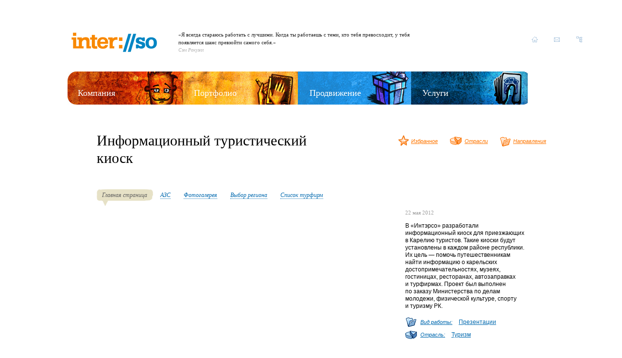

--- FILE ---
content_type: text/html; charset=windows-1251
request_url: https://interso.ru/ru/portfolio/4638.html
body_size: 4166
content:
<!DOCTYPE html PUBLIC "-//W3C//DTD XHTML 1.0 Transitional//EN"
"http://www.w3.org/TR/xhtml1/DTD/xhtml1-transitional.dtd">
<html xmlns="http://www.w3.org/1999/xhtml">
<head>
<meta name="copyright" content="Powered by Intercom" />
<meta http-equiv="Content-Type" content="text/html; charset=windows-1251" />
<meta name="yandex-verification" content="a0c6d929390d64c7" />

<link rel="icon" href="/favicon.ico" type="image/x-icon" />
<link rel="shortcut icon" href="/favicon.ico" type="image/x-icon" />

<title>Создание сайтов в Петрозаводске - Студия веб-дизайна «Интэрсо» | Портфолио</title>

<meta name="keywords" content="Создание, сайтов, создать, сайт, Петрозаводск, веб, студия, дизайн, Интэрсо, разработка, продвижение, реклама, под ключ," />

<meta name="description" content="Веб-студия «Интэрсо». Разработка и создание сайтов в Петрозаводске под ключ. Реклама и продвижение в интернете. Тел: (8142) 33-22-11." />

<script type="text/javascript" src="/plain/jquery/jquery-1.6.4.min.js"></script>

<script type="text/javascript" src="/plain/jcarousel/jquery.jcarousel.min.js"></script>
<link rel="stylesheet" type="text/css" href="/plain/jcarousel/skin.css" />

<script type="text/javascript">
<!--
    var imageList = new Array();
            imageList[4640] = { url: "/resources/doc-4638-ph-gallery-4640-middle.jpg", width: "568", height: "454", date: "", title: "Главная страница", author: "" };

        imageList[4639] = { url: "/resources/doc-4638-ph-gallery-4639-middle.jpg", width: "568", height: "454", date: "", title: "АЗС", author: "" };

        imageList[4641] = { url: "/resources/doc-4638-ph-gallery-4641-middle.jpg", width: "568", height: "454", date: "", title: "Фотогалерея", author: "" };

        imageList[4642] = { url: "/resources/doc-4638-ph-gallery-4642-middle.jpg", width: "568", height: "454", date: "", title: "Выбор региона", author: "" };

        imageList[4643] = { url: "/resources/doc-4638-ph-gallery-4643-middle.jpg", width: "568", height: "454", date: "", title: "Список турфирм", author: "" };

        
    
        jQuery(document).ready(function() {

    
        var init_carousel_position;
        init_carousel_position = jQuery('#mycarousel li.preview_id_').index();
    

            jQuery('#mycarousel').jcarousel({
                vertical: true,
                scroll: 1,
                start: init_carousel_position,
                visible: null
            });

        });

        function loadImage(id)
        {
            if (!imageList[id])
                return;
            $('#photoImage').hide();
            $('#photoText').hide();
            $('#photoAuthor').hide();
            $('#photoLoading').show();
            $('#photoText').html(imageList[id].title);
            if (imageList[id].author && imageList[id].date)
                $('#photoAuthor').html(imageList[id].date + 'Фото: ' + imageList[id].author);
            else if (imageList[id].date)
                $('#photoAuthor').html(imageList[id].date);
            $('#photoImage').attr({ src: imageList[id].url, width: imageList[id].width, height: imageList[id].height }).load(function() { $('#photoLoading').hide(); $('#photoImage').show(); $('#photoText').show(); $('#photoAuthor').show(); });
            $('#photoImageContainer').css({ 'height': imageList[id].height + 'px' });  // portfolio
            $('#mycarousel img').removeClass('cur');
            $('.prev_menu > div').removeClass('cur');  // also portfolio
            $('#photo_' + id).addClass('cur');
        }
    
-->
</script>

<link href="/plain/switcher/styles_common.css" rel="stylesheet" type="text/css" />
<link rel="stylesheet" href="/plain/switcher/styles_narrow.css" />


<script type="text/javascript">
var ADAPT_CONFIG = {
  path: '/plain/switcher/',
  dynamic: true,
  range: ['1280px = styles_wide.css']
};
</script>

<script type="text/javascript" src="/plain/switcher/adapt.min.js"></script>

<!--[if lte IE 8]>
<link href="/plain/styles_ie.css" rel="stylesheet" type="text/css" />
<![endif]-->


<link rel="image_src" href="http://interso.ru/img/logo_sq.jpg" />

</head>

<body>
<div id="page">

<div id="header">

<table><tr>
<td id="logo"><a href="/ru/"><img src="/img/interso.png" width="200" height="50" alt="" /></a></td>
<td id="quote">&laquo;Я всегда стараюсь работать с&nbsp;лучшими. Когда ты работаешь с&nbsp;теми, кто тебя превосходит, у&nbsp;тебя появляется шанс превзойти самого себя.&raquo;<div>Сэм Рокуэлл</div></td>
<td id="nav">
        <div id="top_nav">
<div class="home"><a href="/ru/" title="На главную"><img src="/img/t.gif" width="13" height="12" alt="на главную" /></a></div>
<div class="mail"><a href="mailto:%63%6f%6e%74%61%63%74%40%69%6e%74%65%72%73%6f%2e%72%75" title="Написать письмо"><img src="/img/t.gif" width="13" height="12" alt="написать письмо" /></a></div>
<div class="map"><a href="/map/" title="Карта сайта"><img src="/img/t.gif" width="13" height="12" alt="карта сайта" /></a></div>
</div></td>
</tr></table>

<div id="menu">
<div class="company"><a href="/ru/company/">Компания</a></div>
<div class="portfolio"><a href="/ru/works/">Портфолио</a></div>
<div class="promo"><a href="/ru/promotion/">Продвижение</a></div>
<div class="services"><a href="/ru/service/">Услуги</a></div>
</div>
</div>

<div id="content">


<div class="portfolioPage">

<div class="pfMenu">
<ul class="submenu">
<li><a href="/ru/portfolio/favourite/" class="pf_item_1">Избранное</a></li>
<li><a href="/ru/portfolio/category/" class="pf_item_2">Отрасли</a></li>
<li><a href="/ru/portfolio/type/" class="pf_item_3">Направления</a></li>
</ul></div>


<div class="portfolioHeader">

<div class="pageTitle"><h1 class="page_title">Информационный туристический киоск</h1></div>

<div class="pfMenu">

<ul class="submenu">
<li><a href="/ru/portfolio/favourite/" class="pf_item_1">Избранное</a></li>
<li><a href="/ru/portfolio/category/" class="pf_item_2">Отрасли</a></li>
<li><a href="/ru/portfolio/type/" class="pf_item_3">Направления</a></li>
</ul>

</div>

</div>
<div id="project">

    <div class="inf">

        <div class="prev_menu">

                        <div id="photo_4640" class="cur">
                                   <a href="/resources/doc-4638-ph-gallery-4640-middle.jpg" onclick="loadImage(4640); return false;" >Главная страница</a>
                            </div>
                        <div id="photo_4639">
                                   <a href="/resources/doc-4638-ph-gallery-4639-middle.jpg" onclick="loadImage(4639); return false;" >АЗС</a>
                            </div>
                        <div id="photo_4641">
                                   <a href="/resources/doc-4638-ph-gallery-4641-middle.jpg" onclick="loadImage(4641); return false;" >Фотогалерея</a>
                            </div>
                        <div id="photo_4642">
                                   <a href="/resources/doc-4638-ph-gallery-4642-middle.jpg" onclick="loadImage(4642); return false;" >Выбор региона</a>
                            </div>
                        <div id="photo_4643">
                                   <a href="/resources/doc-4638-ph-gallery-4643-middle.jpg" onclick="loadImage(4643); return false;" >Список турфирм</a>
                            </div>
            
        </div>

                <div class="preview" id="photoImageContainer" style="height:454px;">
        
            <div class="img" style="width:588px;">
                <img src="/img/loading.gif" width="32" height="32" alt="" id="photoLoading" style="display: none;" />
                <div class="lbr"><div class="rbr"><img src="/resources/doc-4638-ph-gallery-4640-middle.jpg" width="568" height="454" alt="" id="photoImage"/></div></div>
            </div>
        </div>
                
    </div>

    <div class="descr"><div class="descr_wrap">

        <div class="date">22 мая 2012</div>
                <div class="lid"><p>В&nbsp;«Интэрсо» разработали информационный киоск для&nbsp;приезжающих в&nbsp;Карелию туристов. Такие киоски будут установлены в&nbsp;каждом районе республики. Их цель&nbsp;— помочь путешественникам найти информацию о&nbsp;карельских достопримечательностях, музеях, гостиницах, ресторанах, автозаправках и&nbsp;турфирмах. Проект был выполнен по&nbsp;заказу Министерства по&nbsp;делам молодежи, физической культуре, спорту и&nbsp;туризму&nbsp;РК.</p></div>
        <div class="work_category_title"><a href="/ru/portfolio/type/" class="url_title">Вид работы:</a> <a href="/ru/portfolio/type/presentation/">Презентации</a></div>
        <div class="work_type_title"><a href="/ru/portfolio/category/" class="url_title">Отрасль:</a> <a href="/ru/portfolio/category/3627/">Туризм</a></div>

                <div id="team">
            <div class="title">Над проектом работали:</div>
                        <div class="item">
              <div class="name">
                                <a href="/ru/company/team/3617.html">Константин<br /> Волков</a>
                              </div>
              <span>Директор</span>
            </div>
                        <div class="item">
              <div class="name">
                                Тимофей<br /> Слепченко
                              </div>
              <span>Менеджер проектов</span>
            </div>
                        <div class="item">
              <div class="name">
                                <a href="/ru/company/team/3620.html">Станислав<br /> Виноградов</a>
                              </div>
              <span>Программист</span>
            </div>
                        <div class="item">
              <div class="name">
                                Андрей<br /> Муравьев
                              </div>
              <span>Верстальщик</span>
            </div>
                        <div class="item">
              <div class="name">
                                <a href="/ru/company/team/3593.html">Сергей<br /> Бездворных</a>
                              </div>
              <span>Дизайнер</span>
            </div>
                        <div class="item">
              <div class="name">
                                Илья Гордеев
                              </div>
              <span>Дизайнер</span>
            </div>
                        <div class="item">
              <div class="name">
                                <a href="/ru/company/team/3623.html">Алена<br />Савчук</a>
                              </div>
              <span>Менеджер по&nbsp;рекламе</span>
            </div>
                    </div>
        
    </div></div>

</div>


</div>

</div> <!-- content-->

<div id="footer_guarantor"></div>
</div> <!-- page -->

<div id="footer">


<div class="social">
<ul>
<li class="vk"><a href="http://vk.com/interso" target="_blank" rel="nofollow">&nbsp;</a></li>
<li class="tw"><a href="http://twitter.com/interso" target="_blank" rel="nofollow">&nbsp;</a></li>
<li class="re"><a href="http://revision.ru/s/interso" target="_blank" rel="nofollow">&nbsp;</a></li>
<li class="lj"><a href="http://interso.livejournal.com" target="_blank" rel="nofollow">&nbsp;</a></li>
</ul>
</div>
<div id="copyright">
  &copy; ООО Компания <a href='http://www.interso.ru' target='_blank'>Интэрсо</a>, 2010-2026<br/>
  ИНН/КПП: 1001172170/100101001<br/>
  эл. почта: <a href="mailto:contact@interso.ru">contact@interso.ru</a>, 
  <br />
  служба поддержки: <a href="mailto:support@interso.ru">support@interso.ru</a> 
  <br/><a href="/politika/" style="position:absolute; margin-top: 5px;">Политика обработки персональных данных</a>
</div>

<div id="address">
        <div class="phone"><span>(8142)</span> 33-22-11</div>
        <div class="adr">Карелия, г. Петрозаводск, ул. Балтийская, д. 5<sup>Б</sup> (4 этаж)<br /><span>Ах, да, вот <a href="/ru/company/contacts/">карта проезда</a> к нашему офису</span> </div>

</div>

<div id="sape">

</div>

</div>

<div id="counters">
<span style="display: none"><![CDATA[<noindex>]]></span>
<script type="text/javascript">

  var _gaq = _gaq || [];
  _gaq.push(['_setAccount', 'UA-18699058-1']);
  _gaq.push(['_trackPageview']);

  (function() {
    var ga = document.createElement('script'); ga.type = 'text/javascript'; ga.async = true;
    ga.src = ('https:' == document.location.protocol ? 'https://ssl' : 'http://www') + '.google-analytics.com/ga.js';
    var s = document.getElementsByTagName('script')[0]; s.parentNode.insertBefore(ga, s);
  })();

</script>

<!-- Yandex.Metrika counter -->
<div style="display:none;"><script type="text/javascript">
(function(w, c) {
    (w[c] = w[c] || []).push(function() {
        try {
            w.yaCounter12602887 = new Ya.Metrika({id:12602887, enableAll: true, webvisor:true});
        }
        catch(e) { }
    });
})(window, "yandex_metrika_callbacks");
</script></div>
<script src="//mc.yandex.ru/metrika/watch.js" type="text/javascript" defer="defer"></script>
<noscript><div><img src="//mc.yandex.ru/watch/12602887" style="position:absolute; left:-9999px;" alt="" /></div></noscript>
<!-- /Yandex.Metrika counter --><span style="display: none"><![CDATA[</noindex>]]></span>
</div>
</body>
</html>

--- FILE ---
content_type: text/css
request_url: https://interso.ru/plain/jcarousel/skin.css
body_size: 399
content:
.jcarousel-skin-tango .jcarousel-container {
}

.jcarousel-skin-tango .jcarousel-container-vertical {
    width: 110px; 
    height: 290px;
    padding: 50px 12px;
}


.jcarousel-skin-tango .jcarousel-clip-vertical {
    width:  110px;
    height: 290px;
}

.jcarousel-skin-tango .jcarousel-item {
    width: 80px;
    height: 80px;
}


.jcarousel-skin-tango .jcarousel-item-vertical {
    margin-bottom: 15px;
}

.jcarousel-skin-tango .jcarousel-item-placeholder {
    background: #fff;
    color: #000;
}

/**
 *  Vertical Buttons
 */
.jcarousel-skin-tango .jcarousel-next-vertical {
    position: absolute;
    bottom: -2px;
    left: 56px;
    width: 40px;
    height: 41px;
    cursor: pointer;
    background: transparent url(/img/ph_next.gif) no-repeat 0 0;
}


.jcarousel-skin-tango .jcarousel-next-disabled-vertical,
.jcarousel-skin-tango .jcarousel-next-disabled-vertical:hover,
.jcarousel-skin-tango .jcarousel-next-disabled-vertical:active {
    cursor: default;
}

.jcarousel-skin-tango .jcarousel-prev-vertical {
    position: absolute;
    top: -2px;
    left: 56px;
    width: 40px;
    height: 37px;
    cursor: pointer;
    background: transparent url(/img/ph_prev.gif) no-repeat 0 0;
}


.jcarousel-skin-tango .jcarousel-prev-disabled-vertical,
.jcarousel-skin-tango .jcarousel-prev-disabled-vertical:hover,
.jcarousel-skin-tango .jcarousel-prev-disabled-vertical:active {
    cursor: default;
}


--- FILE ---
content_type: text/css
request_url: https://interso.ru/plain/switcher/styles_common.css
body_size: 6823
content:
/* default styles */
body, a, table, p, ul, li, ol, pre, div, caption, td, blockquote { margin:0}
h1, h2, h3, h4, h5, h6 { margin:0}
form, input, button, textarea { margin:0}

body, a, img, p, ul, li, ol, pre, div, caption, table, td, blockquote { padding:0}
h1, h2, h3, h4, h5, h6 { padding:0}
form, input, button, textarea { padding:0}

html {height: 100%; font-size:100.01%; }
body { min-height:100%; height: 100%; font-size:62.5%; margin:0 auto; font-family:Arial, Helvetica, sans-serif}

a {color:#0069af; outline:none;}
a:hover {color:#0069af; text-decoration:none}
a:visited {color:#0069af}
a img { border:none}
.h { visibility:hidden}
.errors {color:#b23a1e}

td {border-collapse:collapse}
table {border-collapse:collapse}

#page {margin: auto; height: auto !important; min-height:100%; height:100%; clear:both;}
#page #footer_guarantor { height:212px; clear:both;}
#footer { margin:auto; margin-top:-150px; height:150px;}

/*
#header { overflow:hidden;}

#top_nav {height:12px; padding:24px 0px 21px 0px}
#top_nav div {float:left; width:13px;}
#top_nav a { display:inline-block; width:13px; height:12px; background-image:url(/img/top_nav.gif); background-repeat:no-repeat}
#top_nav .home a {background-position: 0px bottom;}
#top_nav .mail a {background-position: -20px bottom;}
#top_nav .map a {background-position: -40px bottom;}
#top_nav .home a:hover {background-position: 0px top;}
#top_nav .mail a:hover {background-position: -20px top;}
#top_nav .map a:hover {background-position: -40px top;}

#header table {height:55px;}
#header td {}
*/

#top_nav {margin-left:192px; }
#top_nav div {margin-right:49px}
#top_nav {height:12px; padding:24px 0px 21px 0px}
#top_nav div {float:left; width:13px;}
#top_nav a { display:inline-block; width:13px; height:12px; background-image:url(/img/top_nav.gif); background-repeat:no-repeat}
#top_nav .home a {background-position: 0px bottom;}
#top_nav .mail a {background-position: -20px bottom;}
#top_nav .map a {background-position: -40px bottom;}
#top_nav .home a:hover {background-position: 0px top;}
#top_nav .mail a:hover {background-position: -20px top;}
#top_nav .map a:hover {background-position: -40px top;}

#header { width: 1060px; padding: 60px 0 0 0; margin-bottom: 20px; overflow: hidden }
#header table { width: 100%; height: 55px; }
#header td { vertical-align: middle; }

#header td#logo { width: 210px; padding-right: 10px; }

#quote { width: 550px; padding-right: 30px; font-family: 'Arial', sans-serif; font-size:1.1em; line-height:150%; color: #242424; }
#quote a { color: #008dd9; }
#quote a:visited { color: #008dd9; }

#langs div {background-image:url(/img/langs.gif); background-repeat:no-repeat; padding:2px 0px 2px 25px;display:inline; position:relative; top:-73px;}
#langs .ru {padding-right:7px}
#langs .en { background-position:0 -17px}
#langs a {color:#9fbeda;}
#langs a:visited {color:#9fbeda;}

#header td#nav #top_nav { display: block; position: relative; top: -6px; margin: 0; padding: 0; text-align: right; }
#header td#nav #top_nav div { display: inline-block; position: relative; float: none; vertical-align: middle; margin: 0 15px; }
#header td#nav #top_nav .map { margin-right: 0; }

#logo { vertical-align:bottom;}

#quote { padding-right:55px; font-family:Georgia, "Times New Roman", Times, serif; font-size:1.1em; line-height:150%; color:#242424;}
#quote div { color:#b1b1b1; font-style:italic; font-size:0.9em}

#langs div {background-image:url(/img/langs.gif); background-repeat:no-repeat; padding:2px 0px 2px 25px;display:inline; position:relative; top:-18px}
#langs .en { background-position:0 -17px}
#langs a {color:#9fbeda;}
#langs a:visited {color:#9fbeda;}

#menu { font-size:1.8em; color:#fff;height:68px;  overflow:hidden;}
#menu div {float:left}
#menu a {color:#fff; text-decoration:none; font-family:Georgia, "Times New Roman", Times, serif}
#menu a:visited {color:#fff}
#menu .sites {font-size:1.1em;}
#menu .sites_cur {font-size:1.1em;}


#content { position:relative; clear:both; overflow:hidden}

#submenu {padding-left:30px; font-family:Georgia, "Times New Roman", Times, serif; font-size:1.4em; line-height:1.1em; color:#396b9a; }
#submenu li {font-style:italic; padding-bottom:25px}
#submenu a {color:#396b9a; font-style:normal}
#submenu a:visited {color:#396b9a}
#submenu a.current {color:#ff7101; font-weight:bold; text-decoration:none}

h1.page_title { font-family: Georgia, "Times New Roman", Times, serif; font-size:3em; line-height:1.2em; font-weight:normal; padding-bottom:26px}

/*
#copyright {color:#a2a2a2; font-size:1.1em; line-height:1.4em; float:left; width:200px; padding-top:33px}
#copyright a {color:#789db5;}
#copyright a:visited {color:#789db5;}
#address { background:url(/img/address.png) left 10px no-repeat; float:left; min-height:90px;}
#address .phone { font-size:3em; color:#656565; line-height:1.3em}
#address .phone span { font-size:0.6em}
#address .adr {font-size:1.2em; color:#656565; line-height:1.6em}
#address .adr span { font-size:0.9em; color:#a2a2a2}
#address a {color:#789db5;}
#address a:visited {color:#789db5;}
*/

/* pages */
.section {font-size:1.2em; line-height:1.4em; padding-right:66px}
.section h1 {font-family: Georgia, "Times New Roman", Times, serif; font-size:1.9em; line-height:1.1em; padding-bottom:18px; font-weight:normal}
.section h2 {font-family: Georgia, "Times New Roman", Times, serif; font-size:1.8em; line-height:1.1em; padding-bottom:18px; font-weight:normal}
.section h3 {font-family: Georgia, "Times New Roman", Times, serif; font-size:1.6em; line-height:1.1em; padding-bottom:18px; font-weight:normal}
.section h4 {font-family: Georgia, "Times New Roman", Times, serif; font-size:1.4em; line-height:1.1em; padding-bottom:18px; font-weight:normal}
.section h5 {font-family: Georgia, "Times New Roman", Times, serif; font-size:1.2em; line-height:1.1em; padding-bottom:18px; font-weight:normal}
.section h6 {font-family: Georgia, "Times New Roman", Times, serif; font-size:1em; line-height:1.1em; padding-bottom:18px;}
.section p {padding-bottom:1.4em}
.section table {margin-bottom:1.4em; border:none; border-top:1px solid #b1b1b1}
.section caption { font-size:1.2em; font-weight:bold; padding:9px 20px; text-align:left; }
.section th {padding:9px 20px; text-align:left; border:none; border-bottom:1px solid #b1b1b1; color:#959595; font-size:.9em; font-weight:normal}
.section td {padding:9px 20px; text-align:left; border:none; border-bottom:1px solid #b1b1b1}
.section ol {margin:.6em 0 1.4em 30px;}
.section ul {margin:.6em 0 1.4em 15px;}
.section li {margin-bottom:.6em}
.section ul li { list-style:none; background:url(/img/li.gif) left 6px no-repeat; padding-left:15px}
.section a {color:#2cabe0}
.section a:hover {color:#2cabe0; text-decoration:none}
.section a:visited {color:#2cabe0}


#promo {}
#promo .txt { font-size:1.2em; line-height:1.4em;}
#promo .txt h2 {font-family: Georgia, "Times New Roman", Times, serif; font-size:1.3em; line-height:1.1em; padding-bottom:18px; font-weight:normal}
#promo .actions {clear:both; position:relative; left:-20px; overflow:hidden }
#promo .actions .num { font-size:1.6em; line-height:1.1em; font-family:Georgia, "Times New Roman", Times, serif; float:left; width:21px;}
#promo .actions .txt {font-size:1.6em; line-height:1.1em; font-family:Georgia, "Times New Roman", Times, serif; overflow:hidden; position:static;}
#promo .actions h3 { font-size:1em; font-weight:normal; font-family:Georgia, "Times New Roman", Times, serif; padding-bottom:16px; padding-top:1px}
#promo .actions .txt div {font-size:0.7em; line-height:1.3em; font-family:Arial, Helvetica, sans-serif}

#sites {}
#sites td { vertical-align:top}
#sites .moduls {line-height:1.3em}
#sites p {padding-bottom:7px}
#sites ol {padding-left:18px}
#sites li {padding-bottom:7px}
#sites li.plus { list-style:none; background:url(/img/plus.gif) left 7px no-repeat; padding-left:15px; position:relative; left:-15px}
#sites .title { font-style:italic; font-weight:bold; font-size:1.2em; line-height:1.3em;}
#sites .price {font-weight:bold; font-size:1.4em; line-height:1.2em;padding-bottom:8px}
#sites .time {font-size:1.1em;}
#sites .ex {line-height:1.3em;}
#sites .ex a {background:url(/img/link.gif) right 5px no-repeat; padding-right:11px}
#sites .order { font-size:1.4em; line-height:1em; font-style:italic}
#sites .smaller { font-size:1.2em !important}


#sites .author {float:left; }
#sites .author .img_title { height:59px;}
#sites .author .inf {position:relative; height:67px}
#sites .author .bg { position:absolute; background:url(/img/author_price.png) left top no-repeat; left:-19px;  padding:10px 0 0 20px; width:146px}
#sites .author .bg .price {padding-left:25px;}

#sites .ready { float:left; }
#sites .ready .img_title {background:url(/img/ready_title.png) left top; width:165px; height:61px;}
#sites .ready .inf {position:relative; height:89px}
#sites .ready .bg { position:absolute; background:url(/img/ready_price.png) left top no-repeat; left:-19px;  padding:8px 0px 0px 17px; width:171px}

#sites .exclusive {float:left; }
#sites .exclusive .img_title { height:57px;}
#sites .exclusive .inf {position:relative; height:66px}
#sites .exclusive .bg { position:absolute; background:url(/img/exclus_price.png) left top no-repeat; left:-16px;  padding:17px 0px 0px 16px; width:136px}

#sites .more { float:left;}
#sites .more .img_title {background:url(/img/more_title.png) left top; width:95px; height:29px;}

/* пїЅпїЅпїЅпїЅпїЅпїЅпїЅпїЅ, пїЅпїЅпїЅпїЅпїЅпїЅпїЅпїЅ пїЅпїЅ пїЅпїЅпїЅпїЅпїЅпїЅпїЅ пїЅпїЅпїЅ пїЅпїЅпїЅпїЅпїЅпїЅпїЅ! */
#sites #section { clear:both; line-height:1.3em; }
#sites #section p {padding-bottom:16px}
#sites #section ul {margin-left:18px}
#sites #section li {padding-bottom:8px; background:url(/img/li.gif) left 6px no-repeat; list-style:none; padding-left:12px}

#sites_gallery { padding-bottom:10px; overflow:hidden; width:100%;}
#sites_gallery .item { float:left; width:200px; margin-left:45px; height:213px;  margin-bottom:40px; font-size:1.2em; line-height:1.3em; font-family:Georgia, "Times New Roman", Times, serif;}
#sites_gallery .item a {width:200px; height:213px; display:block; text-align:center; cursor:pointer;  overflow:hidden}
#sites_gallery .item span { display:block; padding-top:26px;}
#sites_gallery .item span.inf { width:172px; height:184px; padding:14px 14px 14px 14px; overflow:hidden}
#sites_gallery .item a:hover {color:#c50000; text-decoration:underline; background: url(/img/gallery_bg.png) left top no-repeat;}
#sites_gallery .item a:visited { background:none}
#sites_gallery .item img { display:block; margin:0 auto}

#sites_gallery .pager {clear:both; font-family:Georgia, "Times New Roman", Times, serif; font-size:1.4em; line-height:1.9em; font-style:italic; color:#b1b1b1;}
#sites_gallery .pager div {float:left}
#sites_gallery .pager a { text-decoration:none; border-bottom:1px dotted #0069af;}
#sites_gallery .pager a:hover {border-bottom:1px solid #0069af}
#sites_gallery .prev { margin-right:17px}

#sites_areas { padding-left:20px;}
#sites_areas .column { display:inline;float: left;position: relative;}
#sites_areas .column { width:205px; padding-left:39px;}
#sites_areas .item {padding-bottom:36px;}
#sites_areas .title { font-family:Georgia, "Times New Roman", Times, serif; font-size:1.8em; line-height:1em; padding-bottom:18px}
#sites_areas a:hover {color:#c50000; text-decoration:underline}
#sites_areas .title span {color:#5d5d5d; font-size:0.6em; padding-left:6px; font-style:italic}
#sites_areas li { list-style:none; padding-bottom:12px}
#sites_areas li a { font-size:1.2em; line-height:1.4em;}
#sites_areas li span { color:#ACACAC; font-style:italic; display:inline-block; padding:3px 0 0 3px;}

#sites_areas a.anchor { position:relative; top:-20px; visibility:hidden; line-height:0; text-decoration:none;}

#project { overflow:hidden; padding-left:60px; width:900px;}
#project .inf { float:left; width:635px;}
#project .descr { float:left; width:250px;}

#project .prev_menu { font-family:Georgia, "Times New Roman", Times, serif; font-size:1.2em; line-height:2em; font-style:italic; position:relative; overflow:hidden}
#project .prev_menu { width:560px; padding-bottom:12px; overflow:hidden;}
#project .prev_menu div {padding:0px 12px 11px 11px; margin-right:4px; float:left; white-space:nowrap;}
#project .prev_menu a {text-decoration: none; border-bottom:1px dotted #0069af; }
#project .prev_menu a:hover {color:#000; border-bottom:1px dotted #000}
#project .prev_menu .cur { background-color:#E6E1C6; background-image:url(/img/prev_menu_bg.gif); background-repeat:no-repeat; background-position:0 0; background-size:100% 100%; }
#project .prev_menu .cur a {color:#5d5d5d; border-bottom:none; }
#project .preview { clear:both; position:relative; }
#project .preview .img { position:absolute; left:0; top:0;}
#project .preview img {display:block;}
#project .preview .rbr {padding-right:20px; }
#project .shd_top {background:url(/img/shd_top.png) left top no-repeat; height:10px; overflow:hidden; margin-right:6px}
#project .shd_bot {background:url(/img/shd_bot.png) left top no-repeat; height:10px; overflow:hidden; margin-right:6px}

#project .descr {padding-top:4.3em; }
#project .date {color:#9b9b9b; font-size:1.1em; line-height:1em; font-family:Georgia, "Times New Roman", Times, serif; padding-bottom:1.3em}
#project .url { font-size:1.6em; line-height:1em; font-weight:bold; padding-bottom:26px; position:relative; left:-12px; padding-left:12px; background:url(/img/link.gif) left 6px no-repeat;}
#project .lid { font-size:1.2em; line-height:1.3em; padding-bottom:15px}
#project .work_category_title {font-size:1.2em; padding:3px 0 10px 31px; background:url(/img/icon_type.png) 0 0 no-repeat}
#project .work_type_title {font-size:1.2em; padding:2px 0 40px 31px;background:url(/img/icon_category.png) 0 0 no-repeat}
#project .title {font-size:1.2em; line-height:1.4em; color:#9b9b9b; font-style:italic; font-weight:bold; padding-bottom:27px}

#project a.url_title { font-size:92%; font-style:italic; margin-right:0.9em;}

#team .item {padding-bottom:15px}
#team .cur .name {font-weight:bold}
#team .name { font-family:Georgia, "Times New Roman", Times, serif; font-size:1.4em; line-height:1.4em;}
#team .name a {color:#396b9a}
#team .name a:visited {color:#396b9a}
#team span {font-size:1.1em; line-height:1.3em; padding:8px 5px 2px 5px; background:url(/img/post4.gif) left top no-repeat #EDEAD9; color:#9B9B9B; display:inline-block;}

#p_page {padding-top:5px}
#p_page .person {float:left; background:url(/img/arrow_bg.png) left top no-repeat; position:relative; }
#p_page .bg {height:621px; border-bottom:2px solid #d6d6d6; background-position:center top; background-repeat:no-repeat; position:relative}
#p_page .person .name { font-size:1.8em; line-height:1.2em; font-family:Georgia, "Times New Roman", Times, serif; position:absolute; top:53px}
#p_page .person .post { position:absolute; top:52px; right:12px; font-size:1.2em; line-height:1.2em}
#p_page .person .post td {vertical-align:bottom; height:40px; }
#p_page .person .post div {background:url(/img/post2.gif) left center no-repeat #ffe6a8; padding:4px 14px 5px 24px;}
#p_page .photo { position:absolute; top:33px; left:222px}
#p_page .photo img {border:1px solid #8b8b8b}
#p_page .sticker {position:relative; top:-90px; left:23px}
#p_page .sticker img {border:none;}
#p_page .imgs {position:absolute; top:168px}
#p_page .on_left {left:0px}
#p_page .on_right {right:12px}
#p_page .imgs img { display:block; margin-bottom:12px; padding:4px; background:url(/img/img_border.gif) center center no-repeat}
#p_page .history {position:absolute; text-align:center; width:100px; top:167px; left:216px}
#p_page .history .param { font-size:1.1em; line-height:1.2em}
#p_page .history .mean { font-size:2.4em; line-height:1em; margin-bottom:28px; padding-top:2px}
#p_page .history span {font-size:0.7em; line-height:1em; position:relative; top:-4px}
#p_page .medals { position:absolute; bottom:15px; margin:0 auto; text-align:center; }
#p_page .medals table {margin:0 auto;}
#p_page .medals .item {width:85px; padding:0px 10px; font-size:1.1em; line-height:1.1em; float:left; }
#p_page .medals .item div {padding-top:5px}
#p_page .description {padding-top:27px; font-size:1.2em; line-height:1.4em}
#p_page #team {float:left; text-align:center;  padding-top:15px}

#t_page { position:relative; }
#t_page #team {text-align:center}
#t_page #team .name {padding-bottom:5px; line-height:1.1em}
#t_page #team span { background:url(/img/post3.gif) center top no-repeat; padding:1px 10px 9px 10px;}
#t_page {background:url(/img/team_n.jpg) left bottom no-repeat; width:735px; height:660px; padding:36px 15px 0 0 }
#t_page .design1 { position:absolute; left:658px; top:12px; }
#t_page .design2 { position:absolute; left:80px; top:-3px;}
#t_page .coder1 { position:absolute; left:300px; top:3px}
#t_page .programmer2 { position:absolute; left:5px; top:59px; width:95px}
#t_page .programmer1 { position:absolute; left:164px; top:81px; width:85px}
#t_page .content_m { position:absolute; left:388px; top:93px}
#t_page .project_m { position:absolute; left:515px; top:27px; width:125px}
#t_page .boss { position:absolute; left:345px; top:273px; width:85px}
#t_page .client_m { position:absolute; left:218px; top:220px}
#t_page .coder2 { position:absolute; left:460px; top:230px}

#geo_map {position:relative; }
#geo_map span {font-size:0.9em; line-height:1.2em}
#geo_map p {padding-bottom:13px;}
#geo_map a {color:#3f8ec3}
#geo_map a:visited {color:#3f8ec3}
#geo_map .to_left {background:url(/img/map_bg.png) left top no-repeat;}

#ph_list {margin:0 0px 0px -5px; overflow:hidden}
#ph_list .item {width:100px; height:100px; margin:5px 0px 0px 5px; float:left}

#ph_page {}
#ph_page .photo {float:left; }
#ph_page .border_left {background:url(/img/photo_bg_left.gif) left top repeat-y; width:5px;}
#ph_page .border_right {background:url(/img/photo_bg_right.gif) left top repeat-y; width:5px;}
#ph_page .bg {background:#edead9; padding:73px 0px 95px 0px; width:99%;}
#ph_page .bg img {display:block}
#ph_page .txt {font-size:1.4em; line-height:1.2em; padding-top:22px; }
#ph_page .author {color:#a6a298; line-height:1.5em; font-style:italic; padding-top:3px}
#ph_page .all_photo {position:relative; zoom:1}
#ph_page .all_photo div {width:92px; height:76px; background:url(/img/all_photo.jpg) left top no-repeat; position:absolute; top:-8px; font-family:Georgia, "Times New Roman", Times, serif; font-size:1.3em; line-height:1em; font-style:italic; padding:29px 0px 0px 18px; zoom:1;}
#ph_page .all_photo a {color:#4d493e}
#ph_page .all_photo a:visited {color:#4d493e}

#ph_page .preview { width:124px;}
#ph_page .prev { padding:0px 0px 16px 0px; margin-left:20px}
#ph_page .next {padding-top:8px; margin-left:20px}

#ph_page .others {float:left; width:124px; margin-top:-4px; }
#ph_page .others img {padding:9px; display:block; margin-left:16px}
#ph_page .others img.cur { background:url(/img/ph_bg.gif) center center no-repeat}
#ph_page .others ul { list-style:none; }

#calc {padding-top:12px}
#calc .scale {height:113px; position:relative; }
#calc .money { background:url(/img/scale_money.jpg) left top no-repeat; width:84px; height:90px; position:absolute; top:0; left:0}
#calc #slider { position: absolute; top: 0px; left: 108px; height: 113px; width: 494px; }
#calc .roller { height:130px; position:absolute; top:-23px; left:232px; width:160px; text-align:center; margin-left: -80px; }
#calc .roller .sum { font-family:Georgia, "Times New Roman", Times, serif; font-size:2.4em; line-height:1em; padding-bottom:10px; padding-left:20px}
#calc .roller .sum span.currency {font-size:0.6em}
#calc .comment { background:#edead9; height:174px; position:relative; padding-top:12px}
#calc .comment .bg { background-image:url(/img/comment_sprite.gif); width:10px; height:10px; position:absolute}
#calc .comment .tl { position:absolute; left:0; top:0; background-position:0 0}
#calc .comment .tr { position:absolute; right:0; top:0; background-position:-10px 0}
#calc .comment .br { position:absolute; right:0; bottom:0; background-position:-10px -10px}
#calc .comment .bl { position:absolute; left:0; bottom:0; background-position:0 -10px}
#calc .comment .center { margin:0 auto;}
#calc .comment .img {width:244px; margin-right:19px}
#calc .comment img { display:block}
#calc .comment .txt {width:300px; vertical-align:middle; font-family:Georgia, "Times New Roman", Times, serif; font-size:1.4em; line-height:1.2em; font-style:italic; }

#calc h2 {padding:34px 0px 10px 0px; font-family:Georgia, "Times New Roman", Times, serif; font-size:1.8em; line-height:1em; font-weight:normal}
#calc .order { background:#f9f7ee; position:relative; padding:23px 0px 0px 104px; overflow:hidden}
#calc .order .bg { background-image:url(/img/order_sprite.gif); width:10px; height:10px; position:absolute}
#calc .order .tl { position:absolute; left:0; top:0; background-position:0 0}
#calc .order .tr { position:absolute; right:0; top:0; background-position:-10px 0}
#calc .order .br { position:absolute; right:0; bottom:0; background-position:-10px -10px}
#calc .order .bl { position:absolute; left:0; bottom:0; background-position:0 -10px}
#calc .order .line {clear:both; margin-bottom:17px}
#calc .order .td1 {float:left; font-size:1.2em; line-height:1em; padding-top:10px; }
#calc .order .td2 {float:left; padding-bottom:17px; font-size:1.2em; line-height:1.3em;}
#calc .order br {clear:both}
#calc .order input {width:116px; height:24px; font-family:Arial, Helvetica, sans-serif; font-size:1.5em; line-height:1.5em; padding:2px 3px 1px 3px}
#calc .order textarea {width:300px; height:84px; padding:5px; font-family:Arial, Helvetica, sans-serif; font-size:1em; line-height:1.3em}
#calc .order .button {width:54px; height:34px;padding:0px 3px 1px 5px; cursor:pointer; background:#cecece}

#opinion {}
#opinion .item {clear:both; margin-bottom:50px; overflow:hidden}
#opinion .inf {float:left; width:220px; padding-right:10px}
#opinion .inf img {display:block}
#opinion .name { font-family:Georgia, "Times New Roman", Times, serif; font-size:1.6em; color:#403d37; padding-top:12px}
#opinion .post {color:#a2a2a2; font-size:1.2em; line-height:1.3em; font-style:italic; padding-top:5px}
#opinion .company {color:#a2a2a2; font-size:1.2em; line-height:1.3em; font-style:italic; padding-top:12px}
#opinion .company a {color:#a2a2a2;}
#opinion .company a:visited {color:#a2a2a2;}
/*
#opinion .txt {float:left; background:url(/img/opinion_bg.png) left top no-repeat #edead9; font-size:1.4em; line-height:1.2em; padding:45px 70px 35px 84px; position:relative}
#opinion .laquo { background:url(/img/laquo.gif) left top no-repeat; top:34px; left:48px; width:30px; height:29px; position:absolute}
#opinion .raquo { background:url(/img/raquo.gif) left top no-repeat; bottom:34px; right:31px; width:30px; height:29px; position:absolute}
*/
#opinion .txt {float:left; background:url(/img/opinion_bg.png) left top no-repeat #edead9; padding:45px 70px 35px 84px; position:relative}
#opinion .text_opinion { position:relative; font-size:1.4em; line-height:1.2em; width:100%;}
#opinion .laquo { background:url(/img/laquo.gif) left top no-repeat; top:-11px; left:-36px; width:30px; height:29px; position:absolute}
#opinion .raquo { background:url(/img/raquo.gif) left top no-repeat; bottom:-1px; right:-39px; width:30px; height:29px; position:absolute}
#opinion .original { display: inline-block; position: relative; min-height: 18px; margin: 20px 0 0 0; padding: 0 0 0 22px; font: normal 1.1em/18px 'Georgia', sans-serif; background:url(/img/ico_doc.png) left top no-repeat; }

#project #opinion { position: relative; margin: 3em 0 0 0; }
#project #opinion .title { display: block; position: relative; padding: 0.7em 0 0 2.3em; margin: 0 0 1em 0; background: url(/img/ico_doc_2.png) left top no-repeat; }
#project #opinion .person { display: block; position: relative; margin: 0 0 2em 0; padding: 0; overflow: hidden; }
#project #opinion .person img { display: block; position: relative; float: left; width: 60px; margin: 0; padding: 0; }
#project #opinion .person h4 { display: block; position: relative; margin: 10px 0 4px 80px; padding: 0; font: normal 1.4em 'Georgia', sans-serif; color: #403d37; }
#project #opinion .person span { display: block; position: relative; margin: 0 0 0 80px; padding: 0; font: italic 1.1em 'Arial', sans-serif; color: #a2a2a2; }
#project #opinion .opinion { display: block; position: relative; padding: 35px 25px; background: #edead9 url(/img/laquo2.gif) 25px 30px no-repeat; }
#project #opinion .opinion:before { position: absolute; top: -16px; left: 20px; width: 0; height: 0; border-left: 10px solid transparent; border-right: 10px solid transparent; border-bottom: 16px solid #edead9; content: ''; }
#project #opinion .opinion .text p { font: normal 1.2em/1.5 'Arial', sans-serif; text-indent: 28px; color: #010101; }
#project #opinion .opinion .text p:after { display: inline-block; position: relative; vertical-align: top; width: 20px; height: 20px; padding: 0; margin: 4px 0 0 10px; background: url(/img/raquo2.gif) 0 0 no-repeat; content: ''; }
#project #opinion .opinion .original { margin: 10px 0 0 0; }

#page_list {clear:both; font-family:Georgia, "Times New Roman", Times, serif; height:64px; overflow:hidden}
#page_list div {float:left}
#page_list .title { font-size:1.4em; line-height:1em; color:#969696;width:105px; padding-top:32px}
#page_list .page { font-size:1.8em; padding:29px 19px 16px 18px; margin-right:6px}
#page_list .cur { background:url(/img/page_cur.gif) center center no-repeat}

#content { overflow:hidden}

#p_page .person {width:525px; margin-right:60px;}
#p_page #team {float:left; width:150px}
#p_page .medals {width:525px}

.geo_map {padding-left:315px;}
#geo_map {width:765px; height:471px;}
#geo_map .to_left {position:absolute; left:-22px; width:657px; height:441px; padding:40px 0px 0px 105px }

#calc .scale {background:url(/img/scale_n.png) 0 0 no-repeat}
#calc .order {width:565px}
#calc .order .td1 {width:105px}
#calc .order .td2 {width:340px}

#opinion .txt {width:320px}

#services { overflow:hidden;}
#services .block {width:45%; padding-right:5%; float:left}
#services .items { padding-bottom:28px}
#services h2 { font:1.8em Georgia, "Times New Roman", Times, serif; padding-bottom:10px}
#services .item {padding:7px 0 16px 37px; background-position: left top; background-repeat:no-repeat}
#services h3 { font:1.4em Arial, Helvetica, sans-serif; padding-bottom:6px;}
#services .lid { font-size:1.2em}

#services_menu { overflow:hidden; width:185px; top:0; font-size:1.4em; line-height:1.1em; font-family:Georgia, "Times New Roman", Times, serif;}
#services_menu ul { list-style:none}
#services_menu li { display:block; padding: 4px 0 1.1em 45px; margin-bottom: 1.3em; background-position: left top; background-repeat:no-repeat}
#services_menu li.cur a {color:#ff7101; font-weight:bold; text-decoration:none}

.section #p_page {}
.section #p_page .person { background:none; float:none;  margin-right:0px; width:100%; position:relative;}
.section #p_page .bg {border-bottom:none; background-position:right top; background-repeat:no-repeat; position:relative; width:100%;}
.section #p_page table { border:none; padding:0; margin:0}
.section #p_page td { border:none; padding:0; margin:0}
.section #p_page .person .name { font-size:1.5em; }
.section #p_page .post { right:0; font-size:1em; }
.section #p_page .photo { position:absolute; right:0px !important; text-align:right; }
.section #p_page .sticker { padding-right:50px}
.section #p_page .descr { padding-top:70px; width:53%}
.section #p_page .person .name {top:25px}

.go_portfolio { margin-top:18px; padding-left:17px; background:url(/img/go_portfolio.gif) 0 0 no-repeat}

.menu_years { font-size:1.1em; font-style:italic;}
.menu_years ul { white-space:nowrap}
.menu_years li { display:inline-block; padding:3px 7px 11px;}
.menu_years li a { color:#ff7601;}
.menu_years li a:hover { color:#c50000;}
.menu_years li.current { background:url(/img/small_year_bg.gif) left top no-repeat; background-size:100% 100%;}
.menu_years li.current a { color:#63625a; text-decoration:none}

.networks {height:50px; text-align:right; color:#a2a2a2; line-height:20px}
.networks .b-share__text { color:#a2a2a2; font-size:12px; }

.services_decoration { position:relative; height:0 }
.services_decoration div { background:url(/img/knife.jpg) left top no-repeat; width:237px; height:840px; position:absolute; left:-257px; top:14px;}

.teamFolder { background:url(/img/rough_edge_right.png) right top repeat-y #EDEAD9; margin-right:40px;}
.teamFolder ul { list-style:none; text-align:center; padding-bottom:20px; background:url(/img/rough_edge_left.png) left top repeat-y;}
.teamFolder li { display:inline-block; padding:23px 30px 6px 30px; width:143px; background:url(/img/team_bg.png) 30px 183px no-repeat; margin-bottom:9px; vertical-align:top; position:relative;}
.teamFolder .sticker { background:url(/img/sticker.png) left top no-repeat; width:35px; height:17px; position:absolute; top:16px; left:88px;}
.teamFolder .icon img { padding:5px; background:#fff; margin-bottom:10px;}
.teamFolder .position { font-size:1.1em; padding:3px 10px 1px;}
.teamFolder .name { font-family:Georgia, "Times New Roman", Times, serif; font-size:1.4em; padding:0 10px;}
.teamFolder .name a {color:#396b9a}

.submenu_wrap {vertical-align:top}
.cont_wrap {vertical-align:top}

.portfolioHeader { width:100%; overflow:hidden; margin-bottom:2em;}
.portfolioHeader .pageTitle { width:500px; float:left; padding-left:60px;}

.portfolioHeader .pfMenu { float:right; width:400px; text-align:right;}

.pfMenu .submenu { font-size:1.1em; font-style:italic; padding-bottom:6px;}
.pfMenu .submenu li { display:inline-block; padding:7px 11px 18px 11px;}
.pfMenu .submenu a { color:#FF7601; display:inline-block; white-space:nowrap; padding-left:27px; line-height:25px; background-image:url(/img/pf_menu.png); background-repeat:no-repeat;}
.pfMenu .submenu .current { background-color:#E6E1C6; background-image:url(/img/pf_menu_bg.gif); background-repeat:no-repeat; background-position:0 0; background-size:100% 100%; }
.pfMenu .submenu .current a { color:#63625A;}

a.pf_item_1 { background-position:left top;}
a.pf_item_2 { background-position:left -25px; padding-left:30px !important;}
a.pf_item_3 { background-position:left -50px;}
.current a.pf_item_1 { background-position:left -75px;}
.current a.pf_item_2 { background-position:left -100px;}
.current a.pf_item_3 { background-position:left -125px;}

#children { font-size:1.4em; line-height:1.4em; font-family: Georgia, "Times New Roman", Times, serif; padding-left:10px;}
#children li { list-style:none; background:url(/img/li.gif) left 6px no-repeat; padding-left:15px; margin-bottom:0.5em;}

/* пїЅпїЅпїЅпїЅпїЅ пїЅпїЅпїЅпїЅпїЅ пїЅпїЅпїЅпїЅпїЅпїЅпїЅпїЅпїЅпїЅпїЅ пїЅпїЅпїЅпїЅпїЅпїЅпїЅпїЅ */

a.button { display:inline-block; font:22px/60px  Georgia, "Times New Roman", Times, serif; background:url(/img/button-bg.png) right top no-repeat; color:#fff !important; text-shadow:#0E8DC4 0 -1px 0; text-decoration:none; padding-right:30px;}
a.button span { display:inline-block; background:url(/img/button-bg.png) left top no-repeat; padding:0 7px 0 37px; cursor:pointer;}

.section .image_left { width:250px; float:left; margin:0 15px 10px 0;}
.section .image_right { width:250px; float:right; margin-bottom:10px;}
.section .image_right p,
.section .image_left p { padding-left:14px; background:url(/img/pick.gif) left 4px no-repeat; font-size:83%; line-height:1.3em; color:#9FA6AE; margin-top:0.5em;}

.section ul li.pdf,
.section ul li.doc,
.section ul li.xls,
.section ul li.rtf { background-position:left top; padding-left:28px; color:#A0A7AF; padding-top:1px; min-height:18px;}

.section ul li.pdf { background-image:url(/img/fileicon-pdf.gif);}
.section ul li.doc { background-image:url(/img/fileicon-doc.gif);}
.section ul li.xls { background-image:url(/img/fileicon-xls.gif);}
.section ul li.rtf { background-image:url(/img/fileicon-rtf.gif);}

.section ul li.pdf a,
.section ul li.doc a,
.section ul li.xls a,
.section ul li.rtf a { display:inline-block; margin-right:3px;}

.section blockquote { background:#FAF0CF; color:#B78E58; font:133%/1.3em  Georgia, "Times New Roman", Times, serif; float:right; padding:18px 20px 20px 20px; width:220px; margin-bottom:10px; border-radius:3px;}

.section span.price { display:inline-block; background:url(/img/price-label.png) left center no-repeat; padding:0 6px 0 8px; color:#0069AF; margin:0 2px;}

.section .thumbnails a { display:inline-block; vertical-align:top; margin:0 15px 18px 0;}

.section #sites_gallery .item { margin-left:20px;}

/* пїЅпїЅпїЅпїЅпїЅпїЅ */
#footer{ padding-left:95px; width:907px;}
#copyright {margin-right:19px}
#address {padding-left:115px;}

#copyright {color:#a2a2a2; font-size:1.1em; line-height:1.4em; float:left; width:200px; padding-top:33px}
#copyright a {color:#789db5;}
#copyright a:visited {color:#789db5;}
#address { background:url(/img/address.png) left 10px no-repeat; float:left; min-height:90px;}
#address .phone { font-size:3em; color:#656565; line-height:1.3em}
#address .phone span { font-size:0.6em}
#address .adr {font-size:1.2em; color:#656565; line-height:1.6em}
#address .adr span { font-size:0.9em; color:#a2a2a2}
#address a {color:#789db5;}
#address a:visited {color:#789db5;}

#sape { text-align:right; line-height:1.2em; width:200px; float:right; color:#A0A0A0; padding-top:25px;}
#sape a { color:#789DB5; text-decoration:none; cursor:pointer; }
#sape a:hover { text-decoration:underline;}

.social {width:100%; position:relative;}
.social ul { position:absolute; right:0; top:-30px; width:136px; overflow:hidden; background:url(/img/social.png) left top no-repeat; height:34px; list-style:none;}
.social li { float:left; display:block; width:33px; height:34px; margin-left:1px;}
.social a { display:block; width:33px; height:34px; text-decoration:none;}
/* /пїЅпїЅпїЅпїЅпїЅпїЅ */